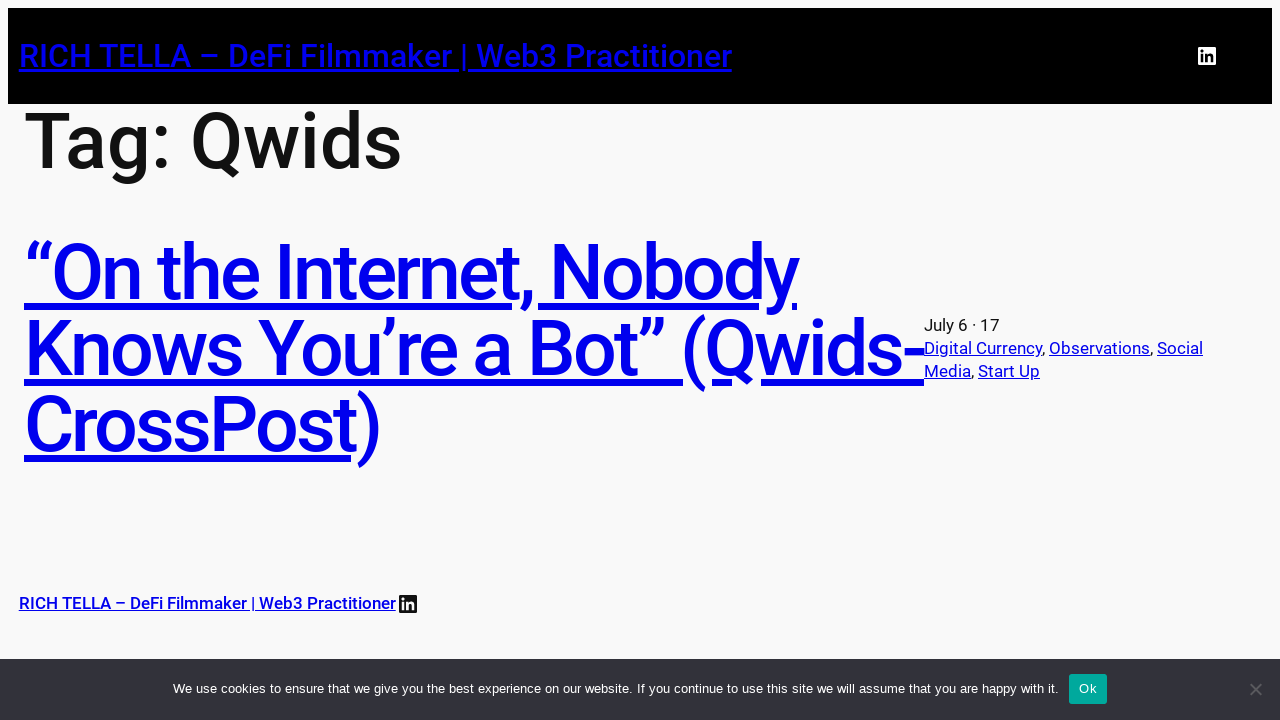

--- FILE ---
content_type: text/css
request_url: https://richtella.com/wp-content/uploads/eb-style/reusable-blocks/eb-reusable-6501.min.css?ver=751c4092b6
body_size: 1074
content:
/* eb-post-grid-7w6po Starts */.eb-post-grid-wrapper.eb-post-grid-7w6po .eb-post-grid-posts-wrapper{display:grid;position:relative;grid-template-columns:repeat(1,minmax(0,1fr));gap:0px}.eb-post-grid-wrapper.eb-post-grid-7w6po{background-color:#000000;transition:background 0.5s,border 0.5s,border-radius 0.5s,box-shadow 0.5s}.eb-post-grid-wrapper.eb-post-grid-7w6po .ebpg-post-grid-column{padding-top:15px;padding-right:0px;padding-left:0px;padding-bottom:15px;border-top-width:2px;border-right-width:0px;border-left-width:0px;border-bottom-width:0px;border-color:#000000;border-style:solid;border-radius:0px;box-shadow:rgba(197,197,197,1) 0px 0px 0px 0px;transition:background 0.5s,border 0.5s,border-radius 0.5s,box-shadow 0.5s}.eb-post-grid-wrapper.eb-post-grid-7w6po .ebpg-post-grid-column:hover{box-shadow:rgba(197,197,197,1) 0px 0px 0px 0px}.eb-post-grid-wrapper.eb-post-grid-7w6po.style-4 .ebpg-grid-post-holder{align-items:flex-start}.eb-post-grid-wrapper.eb-post-grid-7w6po.style-4 .ebpg-grid-post-holder .ebpg-entry-media{width:40%}.eb-post-grid-wrapper.eb-post-grid-7w6po.style-4 .ebpg-grid-post-holder .ebpg-entry-wrapper{width:60%}.eb-post-grid-wrapper.eb-post-grid-7w6po .ebpg-entry-thumbnail{margin-top:0px;margin-right:0px;margin-left:0px;margin-bottom:0px}.eb-post-grid-wrapper.eb-post-grid-7w6po .ebpg-entry-thumbnail img{height:200px;border-radius:0px}.eb-post-grid-wrapper.eb-post-grid-7w6po .ebpg-grid-post-holder .ebpg-entry-thumbnail:after{background-color:rgba(0 0 0 / 0.45);border-radius:0px}.eb-post-grid-wrapper.eb-post-grid-7w6po .ebpg-grid-post-holder .ebpg-entry-thumbnail:hover:after,.eb-post-grid-wrapper.eb-post-grid-7w6po.style-5 .ebpg-grid-post-holder:hover .ebpg-entry-thumbnail:after{background-color:rgba(0 0 0 / 0.65);border-radius:0px}.eb-post-grid-wrapper.eb-post-grid-7w6po .ebpg-entry-header{order:2 !important}.eb-post-grid-wrapper.eb-post-grid-7w6po .ebpg-entry-title{text-align:left;font-size:18px;margin-top:0px;margin-right:15px;margin-left:15px;margin-bottom:15px;transition:border 0.5s,border-radius 0.5s,box-shadow 0.5s}.eb-post-grid-wrapper.eb-post-grid-7w6po .ebpg-entry-title a{color:var(--eb-global-background-color);font-size:18px}.eb-post-grid-wrapper.eb-post-grid-7w6po .ebpg-entry-title a:hover{color:var(--eb-global-link-color)}.eb-post-grid-wrapper.eb-post-grid-7w6po .ebpg-entry-content,.eb-post-grid-wrapper.eb-post-grid-7w6po .ebpg-grid-post-excerpt{order:3 !important}.eb-post-grid-wrapper.eb-post-grid-7w6po .ebpg-grid-post-excerpt p{color:var(--eb-global-background-color);text-align:left;font-size:15px;margin-top:0px;margin-right:0px;margin-left:15px;margin-bottom:10px}.eb-post-grid-wrapper.eb-post-grid-7w6po .ebpg-readmore-btn{text-align:left;order:10}.eb-post-grid-wrapper.eb-post-grid-7w6po .ebpg-readmore-btn a{color:#3d8fd4;font-size:13px;margin-top:0px;margin-right:0px;margin-left:0px;margin-bottom:10px;padding-top:0px;padding-right:0px;padding-left:0px;padding-bottom:0px;border-radius:0px;transition:border 0.5s,border-radius 0.5s,box-shadow 0.5s}.eb-post-grid-wrapper.eb-post-grid-7w6po .ebpg-readmore-btn a:hover{color:var(--eb-global-secondary-color);border-radius:0px}.eb-post-grid-wrapper.eb-post-grid-7w6po .ebpg-author-avatar img{border-radius:50px}.eb-post-grid-wrapper.eb-post-grid-7w6po .ebpg-posted-on{color:#707070;font-size:13px}.eb-post-grid-wrapper.eb-post-grid-7w6po .ebpg-posted-by{color:#3d8fd4;font-size:13px}.eb-post-grid-wrapper.eb-post-grid-7w6po .ebpg-posted-by a{color:#3d8fd4;font-size:13px}.eb-post-grid-wrapper.eb-post-grid-7w6po .ebpg-posted-by a:hover{color:var(--eb-global-primary-color)}.eb-post-grid-wrapper.eb-post-grid-7w6po .ebpg-meta a{color:var(--eb-global-text-color);background-color:var(--eb-global-secondary-color);font-size:13px}.eb-post-grid-wrapper.eb-post-grid-7w6po .ebpg-meta a:hover{color:var(--eb-global-text-color);background-color:var(--eb-global-primary-color)}.eb-post-grid-wrapper.eb-post-grid-7w6po .ebpg-categories-meta a{color:var(--eb-global-button-text-color);background-color:var(--eb-global-secondary-color);font-size:13px}.eb-post-grid-wrapper.eb-post-grid-7w6po .ebpg-categories-meta a:hover{color:var(--eb-global-button-text-color);background-color:var(--eb-global-primary-color)}.eb-post-grid-wrapper.eb-post-grid-7w6po .ebpg-tags-meta a{color:var(--eb-global-button-text-color);background-color:var(--eb-global-tertiary-color);font-size:13px}.eb-post-grid-wrapper.eb-post-grid-7w6po .ebpg-tags-meta a:hover{color:var(--eb-global-button-text-color);background-color:var(--eb-global-secondary-color)}.eb-post-grid-wrapper.eb-post-grid-7w6po .ebpg-read-time{color:#707070;font-size:13px}.eb-post-grid-wrapper.eb-post-grid-7w6po .ebpg-meta.ebpg-dynamic-values{color:var(--eb-global-secondary-color);font-size:13px}.eb-post-grid-wrapper.eb-post-grid-7w6po .ebpg-header-meta{justify-content:flex-start;margin-top:0px;margin-right:15px;margin-left:15px;margin-bottom:15px;order:1 !important}.eb-post-grid-wrapper.eb-post-grid-7w6po .ebpg-header-meta .ebpg-entry-meta-items{justify-content:flex-start}.eb-post-grid-wrapper.eb-post-grid-7w6po .ebpg-header-meta .ebpg-author-avatar,.eb-post-grid-wrapper.eb-post-grid-7w6po .ebpg-header-meta .ebpg-entry-meta-items > *{margin-right:10px}.eb-post-grid-wrapper.eb-post-grid-7w6po .ebpg-footer-meta{justify-content:flex-start;margin-top:0px;margin-right:15px;margin-left:15px;margin-bottom:15px;order:4 !important}.eb-post-grid-wrapper.eb-post-grid-7w6po .ebpg-footer-meta .ebpg-entry-meta-items{justify-content:flex-start}.eb-post-grid-wrapper.eb-post-grid-7w6po .ebpg-footer-meta .ebpg-author-avatar,.eb-post-grid-wrapper.eb-post-grid-7w6po .ebpg-footer-meta .ebpg-entry-meta-items > *{margin-right:10px}.eb-post-grid-wrapper.eb-post-grid-7w6po .ebpg-pagination{text-align:center}.eb-post-grid-wrapper.eb-post-grid-7w6po .ebpg-pagination button{color:var(--eb-global-button-text-color);background-color:var(--eb-global-button-background-color);padding-top:5px;padding-right:10px;padding-left:10px;padding-bottom:5px;margin-top:10px;margin-right:5px;margin-left:5px;margin-bottom:10px;font-size:14px;border-width:1px;border-color:#c3c3c3;border-style:solid;border-radius:4px;transition:border 0.5s,border-radius 0.5s,box-shadow 0.5s}.eb-post-grid-wrapper.eb-post-grid-7w6po .ebpg-pagination button:hover{color:var(--eb-global-button-text-color);background-color:var(--eb-global-tertiary-color);border-radius:4px}.eb-post-grid-wrapper.eb-post-grid-7w6po .ebpg-pagination button.ebpg-pagination-item.active{color:var(--eb-global-button-text-color);background-color:var(--eb-global-tertiary-color)}.eb-parent-eb-post-grid-7w6po{display:block}.root-eb-post-grid-7w6po{position:relative}.root-eb-post-grid-7w6po.eb_liquid_glass-effect1{background-color:#FFFFFF1F;backdrop-filter:blur(24px)}.root-eb-post-grid-7w6po.eb_liquid_glass-effect2{background-color:#FFFFFF1F;backdrop-filter:blur(24px) brightness(1)}.root-eb-post-grid-7w6po.eb_liquid_glass_shadow-effect1{border-width:1px;border-color:#FFFFFF1F;border-style:solid;border-radius:24px}.root-eb-post-grid-7w6po.eb_liquid_glass-effect1 > .eb-parent-wrapper > div{background:transparent} @media(max-width: 1024px){.eb-post-grid-wrapper.eb-post-grid-7w6po .eb-post-grid-posts-wrapper{grid-template-columns:repeat(1,minmax(0,1fr))}.eb-parent-eb-post-grid-7w6po{display:block}} @media(max-width: 767px){.eb-post-grid-wrapper.eb-post-grid-7w6po .eb-post-grid-posts-wrapper{grid-template-columns:repeat(1,minmax(0,1fr))}.eb-parent-eb-post-grid-7w6po{display:block}}/* =eb-post-grid-7w6po= Ends */